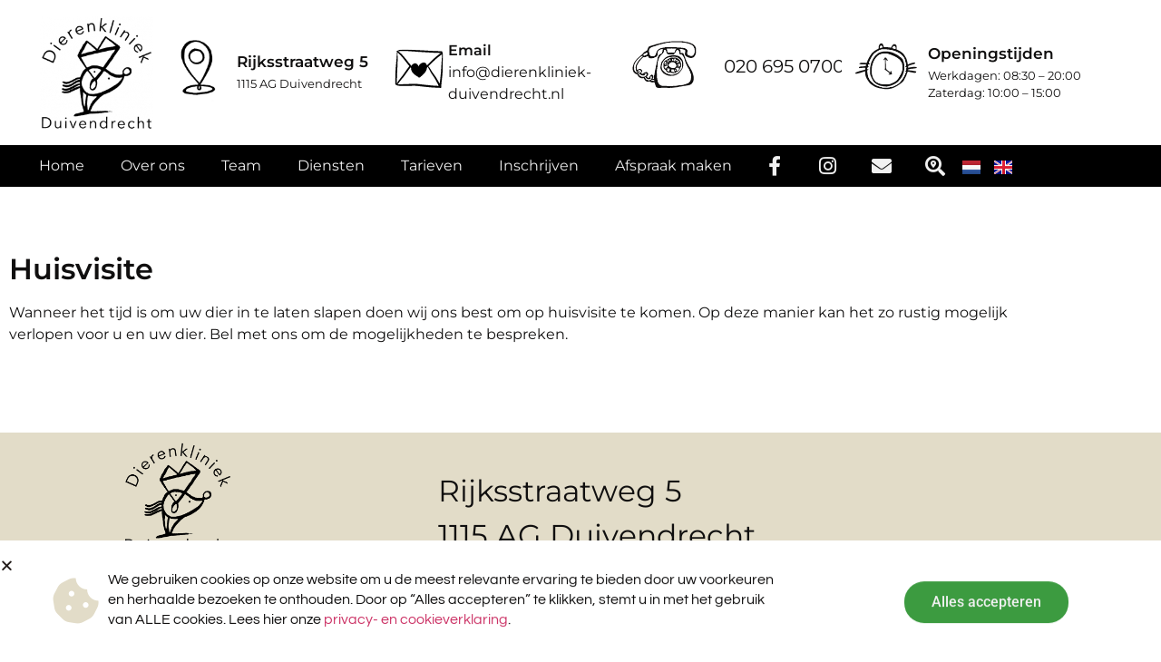

--- FILE ---
content_type: text/css
request_url: https://dierenkliniekduivendrecht.nl/wp-content/uploads/elementor/css/post-5.css?ver=1768937679
body_size: 487
content:
.elementor-kit-5{--e-global-color-primary:#F1F1F1;--e-global-color-secondary:#0F3D3E;--e-global-color-text:#100F0F;--e-global-color-accent:#E2DCC8;--e-global-color-6044dcb:#E7D9D14D;--e-global-typography-primary-font-family:"Montserrat";--e-global-typography-primary-font-weight:600;--e-global-typography-secondary-font-family:"Montserrat Alternates";--e-global-typography-secondary-font-weight:400;--e-global-typography-text-font-family:"Montserrat";--e-global-typography-text-font-weight:400;--e-global-typography-accent-font-family:"Roboto";--e-global-typography-accent-font-weight:500;--e-global-typography-3e6d70c-font-family:"Montserrat";--e-global-typography-3e6d70c-font-size:55px;--e-global-typography-3e6d70c-font-weight:600;--e-global-typography-ca9b312-font-family:"Montserrat";--e-global-typography-ca9b312-font-size:16px;--e-global-typography-ca9b312-font-weight:400;--e-global-typography-274a194-font-family:"Montserrat";--e-global-typography-274a194-font-size:20px;--e-global-typography-274a194-font-weight:bold;--e-global-typography-5883d1b-font-family:"Montserrat";--e-global-typography-5883d1b-font-size:33px;--e-global-typography-5883d1b-font-weight:600;}.elementor-kit-5 e-page-transition{background-color:#FFBC7D;}.elementor-section.elementor-section-boxed > .elementor-container{max-width:1140px;}.e-con{--container-max-width:1140px;}.elementor-widget:not(:last-child){margin-block-end:20px;}.elementor-element{--widgets-spacing:20px 20px;--widgets-spacing-row:20px;--widgets-spacing-column:20px;}{}h1.entry-title{display:var(--page-title-display);}.site-header .site-branding{flex-direction:column;align-items:stretch;}.site-header{padding-inline-end:0px;padding-inline-start:0px;}.site-footer .site-branding{flex-direction:column;align-items:stretch;}@media(max-width:1024px){.elementor-section.elementor-section-boxed > .elementor-container{max-width:1024px;}.e-con{--container-max-width:1024px;}}@media(max-width:767px){.elementor-section.elementor-section-boxed > .elementor-container{max-width:767px;}.e-con{--container-max-width:767px;}}

--- FILE ---
content_type: text/css
request_url: https://dierenkliniekduivendrecht.nl/wp-content/uploads/elementor/css/post-23.css?ver=1768937679
body_size: 2589
content:
.elementor-23 .elementor-element.elementor-element-1abbce32 > .elementor-container > .elementor-column > .elementor-widget-wrap{align-content:center;align-items:center;}.elementor-23 .elementor-element.elementor-element-1abbce32:not(.elementor-motion-effects-element-type-background), .elementor-23 .elementor-element.elementor-element-1abbce32 > .elementor-motion-effects-container > .elementor-motion-effects-layer{background-color:#FFFFFF;}.elementor-23 .elementor-element.elementor-element-1abbce32 > .elementor-container{min-height:160px;}.elementor-23 .elementor-element.elementor-element-1abbce32{transition:background 0.3s, border 0.3s, border-radius 0.3s, box-shadow 0.3s;z-index:3;}.elementor-23 .elementor-element.elementor-element-1abbce32 > .elementor-background-overlay{transition:background 0.3s, border-radius 0.3s, opacity 0.3s;}.elementor-widget-theme-site-logo .widget-image-caption{color:var( --e-global-color-text );font-family:var( --e-global-typography-text-font-family ), Sans-serif;font-weight:var( --e-global-typography-text-font-weight );}.elementor-23 .elementor-element.elementor-element-9954d69 > .elementor-widget-container{margin:0px 0px 0px 0px;}.elementor-23 .elementor-element.elementor-element-9954d69 img{width:125px;}.elementor-widget-icon.elementor-view-stacked .elementor-icon{background-color:var( --e-global-color-primary );}.elementor-widget-icon.elementor-view-framed .elementor-icon, .elementor-widget-icon.elementor-view-default .elementor-icon{color:var( --e-global-color-primary );border-color:var( --e-global-color-primary );}.elementor-widget-icon.elementor-view-framed .elementor-icon, .elementor-widget-icon.elementor-view-default .elementor-icon svg{fill:var( --e-global-color-primary );}.elementor-23 .elementor-element.elementor-element-17b011f .elementor-icon-wrapper{text-align:center;}.elementor-23 .elementor-element.elementor-element-17b011f.elementor-view-stacked .elementor-icon{background-color:var( --e-global-color-text );}.elementor-23 .elementor-element.elementor-element-17b011f.elementor-view-framed .elementor-icon, .elementor-23 .elementor-element.elementor-element-17b011f.elementor-view-default .elementor-icon{color:var( --e-global-color-text );border-color:var( --e-global-color-text );}.elementor-23 .elementor-element.elementor-element-17b011f.elementor-view-framed .elementor-icon, .elementor-23 .elementor-element.elementor-element-17b011f.elementor-view-default .elementor-icon svg{fill:var( --e-global-color-text );}.elementor-widget-text-editor{font-family:var( --e-global-typography-text-font-family ), Sans-serif;font-weight:var( --e-global-typography-text-font-weight );color:var( --e-global-color-text );}.elementor-widget-text-editor.elementor-drop-cap-view-stacked .elementor-drop-cap{background-color:var( --e-global-color-primary );}.elementor-widget-text-editor.elementor-drop-cap-view-framed .elementor-drop-cap, .elementor-widget-text-editor.elementor-drop-cap-view-default .elementor-drop-cap{color:var( --e-global-color-primary );border-color:var( --e-global-color-primary );}.elementor-23 .elementor-element.elementor-element-d394ac8{font-family:"Montserrat", Sans-serif;font-weight:400;}.elementor-23 .elementor-element.elementor-element-4d0b888 .elementor-icon-wrapper{text-align:center;}.elementor-23 .elementor-element.elementor-element-4d0b888.elementor-view-stacked .elementor-icon{background-color:var( --e-global-color-text );}.elementor-23 .elementor-element.elementor-element-4d0b888.elementor-view-framed .elementor-icon, .elementor-23 .elementor-element.elementor-element-4d0b888.elementor-view-default .elementor-icon{color:var( --e-global-color-text );border-color:var( --e-global-color-text );}.elementor-23 .elementor-element.elementor-element-4d0b888.elementor-view-framed .elementor-icon, .elementor-23 .elementor-element.elementor-element-4d0b888.elementor-view-default .elementor-icon svg{fill:var( --e-global-color-text );}.elementor-23 .elementor-element.elementor-element-9a83d44{font-family:"Montserrat", Sans-serif;font-weight:400;}.elementor-23 .elementor-element.elementor-element-a4a170f .elementor-icon-wrapper{text-align:center;}.elementor-23 .elementor-element.elementor-element-a4a170f.elementor-view-stacked .elementor-icon{background-color:var( --e-global-color-text );}.elementor-23 .elementor-element.elementor-element-a4a170f.elementor-view-framed .elementor-icon, .elementor-23 .elementor-element.elementor-element-a4a170f.elementor-view-default .elementor-icon{color:var( --e-global-color-text );border-color:var( --e-global-color-text );}.elementor-23 .elementor-element.elementor-element-a4a170f.elementor-view-framed .elementor-icon, .elementor-23 .elementor-element.elementor-element-a4a170f.elementor-view-default .elementor-icon svg{fill:var( --e-global-color-text );}.elementor-23 .elementor-element.elementor-element-6a5c480{font-family:"Montserrat", Sans-serif;font-weight:400;}.elementor-23 .elementor-element.elementor-element-641e550b > .elementor-container{max-width:1229px;}.elementor-bc-flex-widget .elementor-23 .elementor-element.elementor-element-eff622c.elementor-column .elementor-widget-wrap{align-items:space-evenly;}.elementor-23 .elementor-element.elementor-element-eff622c.elementor-column.elementor-element[data-element_type="column"] > .elementor-widget-wrap.elementor-element-populated{align-content:space-evenly;align-items:space-evenly;}.elementor-widget-icon-box.elementor-view-stacked .elementor-icon{background-color:var( --e-global-color-primary );}.elementor-widget-icon-box.elementor-view-framed .elementor-icon, .elementor-widget-icon-box.elementor-view-default .elementor-icon{fill:var( --e-global-color-primary );color:var( --e-global-color-primary );border-color:var( --e-global-color-primary );}.elementor-widget-icon-box .elementor-icon-box-title, .elementor-widget-icon-box .elementor-icon-box-title a{font-family:var( --e-global-typography-primary-font-family ), Sans-serif;font-weight:var( --e-global-typography-primary-font-weight );}.elementor-widget-icon-box .elementor-icon-box-title{color:var( --e-global-color-primary );}.elementor-widget-icon-box:has(:hover) .elementor-icon-box-title,
					 .elementor-widget-icon-box:has(:focus) .elementor-icon-box-title{color:var( --e-global-color-primary );}.elementor-widget-icon-box .elementor-icon-box-description{font-family:var( --e-global-typography-text-font-family ), Sans-serif;font-weight:var( --e-global-typography-text-font-weight );color:var( --e-global-color-text );}.elementor-23 .elementor-element.elementor-element-3f777d47 > .elementor-widget-container{margin:-46px -46px -46px -46px;}.elementor-23 .elementor-element.elementor-element-3f777d47 .elementor-icon-box-wrapper{align-items:center;gap:0px;}.elementor-23 .elementor-element.elementor-element-3f777d47 .elementor-icon-box-title{margin-block-end:5px;color:var( --e-global-color-text );}.elementor-23 .elementor-element.elementor-element-3f777d47.elementor-view-stacked .elementor-icon{background-color:var( --e-global-color-text );}.elementor-23 .elementor-element.elementor-element-3f777d47.elementor-view-framed .elementor-icon, .elementor-23 .elementor-element.elementor-element-3f777d47.elementor-view-default .elementor-icon{fill:var( --e-global-color-text );color:var( --e-global-color-text );border-color:var( --e-global-color-text );}.elementor-23 .elementor-element.elementor-element-3f777d47 .elementor-icon{font-size:84px;}.elementor-23 .elementor-element.elementor-element-3f777d47 .elementor-icon-box-title, .elementor-23 .elementor-element.elementor-element-3f777d47 .elementor-icon-box-title a{font-size:17px;}.elementor-23 .elementor-element.elementor-element-3f777d47 .elementor-icon-box-description{font-size:13px;font-weight:400;}.elementor-23 .elementor-element.elementor-element-74392f8 .elementor-icon-box-wrapper{align-items:start;gap:18px;}.elementor-23 .elementor-element.elementor-element-74392f8.elementor-view-stacked .elementor-icon{background-color:#000000;}.elementor-23 .elementor-element.elementor-element-74392f8.elementor-view-framed .elementor-icon, .elementor-23 .elementor-element.elementor-element-74392f8.elementor-view-default .elementor-icon{fill:#000000;color:#000000;border-color:#000000;}.elementor-23 .elementor-element.elementor-element-74392f8.elementor-view-stacked:has(:hover) .elementor-icon,
					 .elementor-23 .elementor-element.elementor-element-74392f8.elementor-view-stacked:has(:focus) .elementor-icon{background-color:#000000;}.elementor-23 .elementor-element.elementor-element-74392f8.elementor-view-framed:has(:hover) .elementor-icon,
					 .elementor-23 .elementor-element.elementor-element-74392f8.elementor-view-default:has(:hover) .elementor-icon,
					 .elementor-23 .elementor-element.elementor-element-74392f8.elementor-view-framed:has(:focus) .elementor-icon,
					 .elementor-23 .elementor-element.elementor-element-74392f8.elementor-view-default:has(:focus) .elementor-icon{fill:#000000;color:#000000;border-color:#000000;}.elementor-23 .elementor-element.elementor-element-74392f8 .elementor-icon{font-size:64px;}.elementor-23 .elementor-element.elementor-element-74392f8 .elementor-icon-box-title{color:var( --e-global-color-text );}.elementor-23 .elementor-element.elementor-element-6990d3f{width:var( --container-widget-width, 117.218% );max-width:117.218%;--container-widget-width:117.218%;--container-widget-flex-grow:0;top:-22px;z-index:0;}body:not(.rtl) .elementor-23 .elementor-element.elementor-element-6990d3f{left:0px;}body.rtl .elementor-23 .elementor-element.elementor-element-6990d3f{right:0px;}.elementor-23 .elementor-element.elementor-element-6990d3f .elementor-icon-box-wrapper{align-items:center;gap:0px;}.elementor-23 .elementor-element.elementor-element-6990d3f .elementor-icon-box-title{margin-block-end:0px;color:#100F0F;}.elementor-23 .elementor-element.elementor-element-6990d3f.elementor-view-stacked .elementor-icon{background-color:var( --e-global-color-text );}.elementor-23 .elementor-element.elementor-element-6990d3f.elementor-view-framed .elementor-icon, .elementor-23 .elementor-element.elementor-element-6990d3f.elementor-view-default .elementor-icon{fill:var( --e-global-color-text );color:var( --e-global-color-text );border-color:var( --e-global-color-text );}.elementor-23 .elementor-element.elementor-element-6990d3f .elementor-icon{font-size:122px;}.elementor-23 .elementor-element.elementor-element-6990d3f .elementor-icon i{transform:rotate(0deg);}.elementor-23 .elementor-element.elementor-element-6990d3f .elementor-icon-box-title, .elementor-23 .elementor-element.elementor-element-6990d3f .elementor-icon-box-title a{font-size:17px;}.elementor-23 .elementor-element.elementor-element-6990d3f .elementor-icon-box-description{font-size:20px;font-weight:400;}.elementor-23 .elementor-element.elementor-element-350e7aad > .elementor-widget-container{margin:-16px -16px -16px -16px;padding:-55px -55px -55px -55px;}body:not(.rtl) .elementor-23 .elementor-element.elementor-element-350e7aad{left:21px;}body.rtl .elementor-23 .elementor-element.elementor-element-350e7aad{right:21px;}.elementor-23 .elementor-element.elementor-element-350e7aad{top:11px;}.elementor-23 .elementor-element.elementor-element-350e7aad .elementor-icon-box-wrapper{align-items:center;gap:0px;}.elementor-23 .elementor-element.elementor-element-350e7aad .elementor-icon-box-title{margin-block-end:5px;color:var( --e-global-color-text );}.elementor-23 .elementor-element.elementor-element-350e7aad.elementor-view-stacked .elementor-icon{background-color:var( --e-global-color-text );}.elementor-23 .elementor-element.elementor-element-350e7aad.elementor-view-framed .elementor-icon, .elementor-23 .elementor-element.elementor-element-350e7aad.elementor-view-default .elementor-icon{fill:var( --e-global-color-text );color:var( --e-global-color-text );border-color:var( --e-global-color-text );}.elementor-23 .elementor-element.elementor-element-350e7aad .elementor-icon{font-size:95px;}.elementor-23 .elementor-element.elementor-element-350e7aad .elementor-icon-box-title, .elementor-23 .elementor-element.elementor-element-350e7aad .elementor-icon-box-title a{font-size:17px;}.elementor-23 .elementor-element.elementor-element-350e7aad .elementor-icon-box-description{font-size:13px;font-weight:400;}.elementor-23 .elementor-element.elementor-element-95e2bd0 > .elementor-container > .elementor-column > .elementor-widget-wrap{align-content:center;align-items:center;}.elementor-23 .elementor-element.elementor-element-95e2bd0:not(.elementor-motion-effects-element-type-background), .elementor-23 .elementor-element.elementor-element-95e2bd0 > .elementor-motion-effects-container > .elementor-motion-effects-layer{background-color:#000000;}.elementor-23 .elementor-element.elementor-element-95e2bd0{transition:background 0.3s, border 0.3s, border-radius 0.3s, box-shadow 0.3s;z-index:4;}.elementor-23 .elementor-element.elementor-element-95e2bd0 > .elementor-background-overlay{transition:background 0.3s, border-radius 0.3s, opacity 0.3s;}.elementor-widget-nav-menu .elementor-nav-menu .elementor-item{font-family:var( --e-global-typography-primary-font-family ), Sans-serif;font-weight:var( --e-global-typography-primary-font-weight );}.elementor-widget-nav-menu .elementor-nav-menu--main .elementor-item{color:var( --e-global-color-text );fill:var( --e-global-color-text );}.elementor-widget-nav-menu .elementor-nav-menu--main .elementor-item:hover,
					.elementor-widget-nav-menu .elementor-nav-menu--main .elementor-item.elementor-item-active,
					.elementor-widget-nav-menu .elementor-nav-menu--main .elementor-item.highlighted,
					.elementor-widget-nav-menu .elementor-nav-menu--main .elementor-item:focus{color:var( --e-global-color-accent );fill:var( --e-global-color-accent );}.elementor-widget-nav-menu .elementor-nav-menu--main:not(.e--pointer-framed) .elementor-item:before,
					.elementor-widget-nav-menu .elementor-nav-menu--main:not(.e--pointer-framed) .elementor-item:after{background-color:var( --e-global-color-accent );}.elementor-widget-nav-menu .e--pointer-framed .elementor-item:before,
					.elementor-widget-nav-menu .e--pointer-framed .elementor-item:after{border-color:var( --e-global-color-accent );}.elementor-widget-nav-menu{--e-nav-menu-divider-color:var( --e-global-color-text );}.elementor-widget-nav-menu .elementor-nav-menu--dropdown .elementor-item, .elementor-widget-nav-menu .elementor-nav-menu--dropdown  .elementor-sub-item{font-family:var( --e-global-typography-accent-font-family ), Sans-serif;font-weight:var( --e-global-typography-accent-font-weight );}.elementor-23 .elementor-element.elementor-element-7697717{width:var( --container-widget-width, 102.623% );max-width:102.623%;--container-widget-width:102.623%;--container-widget-flex-grow:0;}.elementor-23 .elementor-element.elementor-element-7697717 .elementor-menu-toggle{margin:0 auto;}.elementor-23 .elementor-element.elementor-element-7697717 .elementor-nav-menu .elementor-item{font-family:var( --e-global-typography-ca9b312-font-family ), Sans-serif;font-size:var( --e-global-typography-ca9b312-font-size );font-weight:var( --e-global-typography-ca9b312-font-weight );}.elementor-23 .elementor-element.elementor-element-7697717 .elementor-nav-menu--main .elementor-item{color:var( --e-global-color-primary );fill:var( --e-global-color-primary );}.elementor-23 .elementor-element.elementor-element-7697717 .elementor-nav-menu--main .elementor-item:hover,
					.elementor-23 .elementor-element.elementor-element-7697717 .elementor-nav-menu--main .elementor-item.elementor-item-active,
					.elementor-23 .elementor-element.elementor-element-7697717 .elementor-nav-menu--main .elementor-item.highlighted,
					.elementor-23 .elementor-element.elementor-element-7697717 .elementor-nav-menu--main .elementor-item:focus{color:var( --e-global-color-accent );fill:var( --e-global-color-accent );}.elementor-23 .elementor-element.elementor-element-7697717 .elementor-nav-menu--dropdown a, .elementor-23 .elementor-element.elementor-element-7697717 .elementor-menu-toggle{color:var( --e-global-color-primary );fill:var( --e-global-color-primary );}.elementor-23 .elementor-element.elementor-element-7697717 .elementor-nav-menu--dropdown{background-color:var( --e-global-color-text );}.elementor-23 .elementor-element.elementor-element-7697717 .elementor-nav-menu--dropdown a:hover,
					.elementor-23 .elementor-element.elementor-element-7697717 .elementor-nav-menu--dropdown a:focus,
					.elementor-23 .elementor-element.elementor-element-7697717 .elementor-nav-menu--dropdown a.elementor-item-active,
					.elementor-23 .elementor-element.elementor-element-7697717 .elementor-nav-menu--dropdown a.highlighted,
					.elementor-23 .elementor-element.elementor-element-7697717 .elementor-menu-toggle:hover,
					.elementor-23 .elementor-element.elementor-element-7697717 .elementor-menu-toggle:focus{color:var( --e-global-color-text );}.elementor-23 .elementor-element.elementor-element-7697717 .elementor-nav-menu--dropdown a:hover,
					.elementor-23 .elementor-element.elementor-element-7697717 .elementor-nav-menu--dropdown a:focus,
					.elementor-23 .elementor-element.elementor-element-7697717 .elementor-nav-menu--dropdown a.elementor-item-active,
					.elementor-23 .elementor-element.elementor-element-7697717 .elementor-nav-menu--dropdown a.highlighted{background-color:var( --e-global-color-accent );}.elementor-23 .elementor-element.elementor-element-35726d9{--grid-template-columns:repeat(0, auto);width:var( --container-widget-width, 138.942% );max-width:138.942%;--container-widget-width:138.942%;--container-widget-flex-grow:0;--icon-size:22px;--grid-column-gap:11px;--grid-row-gap:0px;}.elementor-23 .elementor-element.elementor-element-35726d9 .elementor-widget-container{text-align:left;}.elementor-23 .elementor-element.elementor-element-35726d9 .elementor-social-icon{background-color:rgba(0,0,0,0);}.elementor-23 .elementor-element.elementor-element-35726d9 .elementor-social-icon i{color:var( --e-global-color-primary );}.elementor-23 .elementor-element.elementor-element-35726d9 .elementor-social-icon svg{fill:var( --e-global-color-primary );}.elementor-widget-polylang-language-switcher .cpel-switcher__lang a{font-family:var( --e-global-typography-primary-font-family ), Sans-serif;font-weight:var( --e-global-typography-primary-font-weight );color:var( --e-global-color-text );}.elementor-widget-polylang-language-switcher .cpel-switcher__icon{color:var( --e-global-color-text );}.elementor-widget-polylang-language-switcher .cpel-switcher__lang a:hover, .elementor-widget-polylang-language-switcher .cpel-switcher__lang a:focus{font-family:var( --e-global-typography-primary-font-family ), Sans-serif;font-weight:var( --e-global-typography-primary-font-weight );color:var( --e-global-color-accent );}.elementor-widget-polylang-language-switcher .cpel-switcher__lang.cpel-switcher__lang--active a{font-family:var( --e-global-typography-primary-font-family ), Sans-serif;font-weight:var( --e-global-typography-primary-font-weight );}.elementor-23 .elementor-element.elementor-element-d413090{width:var( --container-widget-width, 70.409% );max-width:70.409%;--container-widget-width:70.409%;--container-widget-flex-grow:0;}.elementor-23 .elementor-element.elementor-element-d413090 .cpel-switcher__lang a{color:var( --e-global-color-primary );}.elementor-23 .elementor-element.elementor-element-d413090 .cpel-switcher__icon{color:var( --e-global-color-primary );}.elementor-23 .elementor-element.elementor-element-d413090 .cpel-switcher__nav{--cpel-switcher-space:15px;}.elementor-23 .elementor-element.elementor-element-d413090.cpel-switcher--aspect-ratio-11 .cpel-switcher__flag{width:20px;height:20px;}.elementor-23 .elementor-element.elementor-element-d413090.cpel-switcher--aspect-ratio-43 .cpel-switcher__flag{width:20px;height:calc(20px * 0.75);}.elementor-23 .elementor-element.elementor-element-d413090 .cpel-switcher__flag img{border-radius:0px;}.elementor-theme-builder-content-area{height:400px;}.elementor-location-header:before, .elementor-location-footer:before{content:"";display:table;clear:both;}@media(min-width:768px){.elementor-23 .elementor-element.elementor-element-074130a{width:2%;}.elementor-23 .elementor-element.elementor-element-63611e4{width:2%;}.elementor-23 .elementor-element.elementor-element-ccbf0d1{width:2%;}.elementor-23 .elementor-element.elementor-element-3b2d386{width:2%;}.elementor-23 .elementor-element.elementor-element-31ad0aef{width:74.66%;}.elementor-23 .elementor-element.elementor-element-eff622c{width:21.634%;}.elementor-23 .elementor-element.elementor-element-d756441{width:26.766%;}.elementor-23 .elementor-element.elementor-element-451dfe5d{width:25.908%;}.elementor-23 .elementor-element.elementor-element-49a24e39{width:25.659%;}.elementor-23 .elementor-element.elementor-element-17eafd5{width:2%;}.elementor-23 .elementor-element.elementor-element-5a5d731{width:70.965%;}.elementor-23 .elementor-element.elementor-element-789f989{width:20.013%;}.elementor-23 .elementor-element.elementor-element-b9737bd{width:7%;}}@media(max-width:1024px){.elementor-23 .elementor-element.elementor-element-1abbce32{padding:0px 20px 0px 20px;}.elementor-23 .elementor-element.elementor-element-641e550b > .elementor-container{max-width:1524px;}.elementor-23 .elementor-element.elementor-element-3f777d47 .elementor-icon-box-title, .elementor-23 .elementor-element.elementor-element-3f777d47 .elementor-icon-box-title a{font-size:13px;}.elementor-23 .elementor-element.elementor-element-3f777d47 .elementor-icon-box-description{font-size:10px;}.elementor-23 .elementor-element.elementor-element-6990d3f{width:var( --container-widget-width, 76.469px );max-width:76.469px;--container-widget-width:76.469px;--container-widget-flex-grow:0;}.elementor-23 .elementor-element.elementor-element-6990d3f .elementor-icon-box-title, .elementor-23 .elementor-element.elementor-element-6990d3f .elementor-icon-box-title a{font-size:13px;}.elementor-23 .elementor-element.elementor-element-6990d3f .elementor-icon-box-description{font-size:10px;}.elementor-23 .elementor-element.elementor-element-350e7aad .elementor-icon-box-title, .elementor-23 .elementor-element.elementor-element-350e7aad .elementor-icon-box-title a{font-size:13px;}.elementor-23 .elementor-element.elementor-element-350e7aad .elementor-icon-box-description{font-size:10px;}.elementor-23 .elementor-element.elementor-element-95e2bd0{padding:10px 10px 10px 10px;}.elementor-23 .elementor-element.elementor-element-7697717 .elementor-nav-menu .elementor-item{font-size:var( --e-global-typography-ca9b312-font-size );}}@media(max-width:767px){.elementor-23 .elementor-element.elementor-element-1abbce32 > .elementor-container{min-height:100px;}.elementor-23 .elementor-element.elementor-element-1abbce32{padding:20px 20px 20px 20px;}.elementor-23 .elementor-element.elementor-element-ef66ea0{width:17%;}.elementor-23 .elementor-element.elementor-element-ef66ea0 > .elementor-element-populated{margin:0px 0px 0px 0px;--e-column-margin-right:0px;--e-column-margin-left:0px;padding:0px 0px 0px 0px;}.elementor-23 .elementor-element.elementor-element-9954d69{text-align:center;}.elementor-23 .elementor-element.elementor-element-9954d69 img{width:80px;}.elementor-23 .elementor-element.elementor-element-074130a{width:2%;}.elementor-23 .elementor-element.elementor-element-074130a > .elementor-element-populated{margin:0px 0px 0px 0px;--e-column-margin-right:0px;--e-column-margin-left:0px;padding:0px 0px 0px 0px;}.elementor-23 .elementor-element.elementor-element-63611e4{width:19%;}.elementor-23 .elementor-element.elementor-element-63611e4 > .elementor-element-populated{margin:0px 0px 0px 0px;--e-column-margin-right:0px;--e-column-margin-left:0px;padding:0px 0px 0px 0px;}.elementor-23 .elementor-element.elementor-element-17b011f .elementor-icon{font-size:47px;}.elementor-23 .elementor-element.elementor-element-17b011f .elementor-icon svg{height:47px;}.elementor-23 .elementor-element.elementor-element-d394ac8 > .elementor-widget-container{margin:-2rem 0rem 0rem 0rem;}.elementor-23 .elementor-element.elementor-element-d394ac8{font-size:9px;}.elementor-23 .elementor-element.elementor-element-ccbf0d1{width:31%;}.elementor-23 .elementor-element.elementor-element-ccbf0d1 > .elementor-element-populated{margin:0px 0px 0px 0px;--e-column-margin-right:0px;--e-column-margin-left:0px;padding:0px 0px 0px 0px;}.elementor-23 .elementor-element.elementor-element-4d0b888 .elementor-icon{font-size:47px;}.elementor-23 .elementor-element.elementor-element-4d0b888 .elementor-icon svg{height:47px;}.elementor-23 .elementor-element.elementor-element-9a83d44 > .elementor-widget-container{margin:-2rem 0rem -1rem 1rem;}.elementor-23 .elementor-element.elementor-element-9a83d44{font-size:9px;}.elementor-23 .elementor-element.elementor-element-3b2d386{width:25%;}.elementor-23 .elementor-element.elementor-element-3b2d386 > .elementor-element-populated{margin:0px 0px 0px 0px;--e-column-margin-right:0px;--e-column-margin-left:0px;padding:0px 0px 0px 0px;}.elementor-23 .elementor-element.elementor-element-a4a170f > .elementor-widget-container{margin:1rem 0rem 0rem 0rem;}.elementor-23 .elementor-element.elementor-element-a4a170f .elementor-icon{font-size:47px;}.elementor-23 .elementor-element.elementor-element-a4a170f .elementor-icon svg{height:47px;}.elementor-23 .elementor-element.elementor-element-6a5c480 > .elementor-widget-container{margin:-2rem 0rem -1rem 0rem;padding:0rem 0rem 0rem 0rem;}.elementor-23 .elementor-element.elementor-element-6a5c480{text-align:start;font-size:9px;}.elementor-23 .elementor-element.elementor-element-31ad0aef{width:100%;}.elementor-23 .elementor-element.elementor-element-eff622c{width:33%;}.elementor-23 .elementor-element.elementor-element-3f777d47 .elementor-icon{font-size:25px;}.elementor-23 .elementor-element.elementor-element-451dfe5d{width:34%;}.elementor-23 .elementor-element.elementor-element-6990d3f .elementor-icon{font-size:25px;}.elementor-23 .elementor-element.elementor-element-49a24e39{width:33%;}.elementor-23 .elementor-element.elementor-element-350e7aad .elementor-icon{font-size:25px;}.elementor-23 .elementor-element.elementor-element-95e2bd0{padding:20px 20px 20px 20px;}.elementor-23 .elementor-element.elementor-element-5a5d731{width:20%;}.elementor-23 .elementor-element.elementor-element-7697717 .elementor-nav-menu .elementor-item{font-size:var( --e-global-typography-ca9b312-font-size );}.elementor-23 .elementor-element.elementor-element-789f989{width:50%;}.elementor-23 .elementor-element.elementor-element-b9737bd{width:30%;}}@media(max-width:1024px) and (min-width:768px){.elementor-23 .elementor-element.elementor-element-ef66ea0{width:20%;}.elementor-23 .elementor-element.elementor-element-074130a{width:2%;}.elementor-23 .elementor-element.elementor-element-63611e4{width:2%;}.elementor-23 .elementor-element.elementor-element-ccbf0d1{width:2%;}.elementor-23 .elementor-element.elementor-element-3b2d386{width:2%;}.elementor-23 .elementor-element.elementor-element-31ad0aef{width:80%;}.elementor-23 .elementor-element.elementor-element-eff622c{width:23%;}.elementor-23 .elementor-element.elementor-element-d756441{width:5%;}.elementor-23 .elementor-element.elementor-element-451dfe5d{width:41%;}}

--- FILE ---
content_type: text/css
request_url: https://dierenkliniekduivendrecht.nl/wp-content/uploads/elementor/css/post-35.css?ver=1768937679
body_size: 1244
content:
.elementor-35 .elementor-element.elementor-element-3466be89:not(.elementor-motion-effects-element-type-background), .elementor-35 .elementor-element.elementor-element-3466be89 > .elementor-motion-effects-container > .elementor-motion-effects-layer{background-color:var( --e-global-color-accent );}.elementor-35 .elementor-element.elementor-element-3466be89 > .elementor-container{min-height:0px;}.elementor-35 .elementor-element.elementor-element-3466be89{transition:background 0.3s, border 0.3s, border-radius 0.3s, box-shadow 0.3s;padding:0px 0px 0px 0px;z-index:24;}.elementor-35 .elementor-element.elementor-element-3466be89 > .elementor-background-overlay{transition:background 0.3s, border-radius 0.3s, opacity 0.3s;}.elementor-35 .elementor-element.elementor-element-1b9acd01 > .elementor-element-populated{margin:0px 80px 0px 0px;--e-column-margin-right:80px;--e-column-margin-left:0px;}.elementor-widget-theme-site-logo .widget-image-caption{color:var( --e-global-color-text );font-family:var( --e-global-typography-text-font-family ), Sans-serif;font-weight:var( --e-global-typography-text-font-weight );}.elementor-35 .elementor-element.elementor-element-cc622d6{text-align:center;}.elementor-35 .elementor-element.elementor-element-cc622d6 img{width:120px;}.elementor-widget-text-editor{font-family:var( --e-global-typography-text-font-family ), Sans-serif;font-weight:var( --e-global-typography-text-font-weight );color:var( --e-global-color-text );}.elementor-widget-text-editor.elementor-drop-cap-view-stacked .elementor-drop-cap{background-color:var( --e-global-color-primary );}.elementor-widget-text-editor.elementor-drop-cap-view-framed .elementor-drop-cap, .elementor-widget-text-editor.elementor-drop-cap-view-default .elementor-drop-cap{color:var( --e-global-color-primary );border-color:var( --e-global-color-primary );}.elementor-35 .elementor-element.elementor-element-77a7ae0d{font-size:16px;font-weight:300;color:var( --e-global-color-text );}.elementor-35 .elementor-element.elementor-element-934ebe7{--grid-template-columns:repeat(0, auto);--icon-size:15px;--grid-column-gap:9px;--grid-row-gap:0px;}.elementor-35 .elementor-element.elementor-element-934ebe7 .elementor-widget-container{text-align:left;}.elementor-35 .elementor-element.elementor-element-934ebe7 > .elementor-widget-container{padding:20px 0px 0px 0px;}.elementor-35 .elementor-element.elementor-element-934ebe7 .elementor-social-icon{background-color:var( --e-global-color-text );--icon-padding:0.6em;}.elementor-35 .elementor-element.elementor-element-934ebe7 .elementor-social-icon i{color:#ffffff;}.elementor-35 .elementor-element.elementor-element-934ebe7 .elementor-social-icon svg{fill:#ffffff;}.elementor-35 .elementor-element.elementor-element-934ebe7 .elementor-social-icon:hover{background-color:#ffffff;}.elementor-35 .elementor-element.elementor-element-934ebe7 .elementor-social-icon:hover i{color:#001c38;}.elementor-35 .elementor-element.elementor-element-934ebe7 .elementor-social-icon:hover svg{fill:#001c38;}.elementor-bc-flex-widget .elementor-35 .elementor-element.elementor-element-2e9c807e.elementor-column .elementor-widget-wrap{align-items:flex-start;}.elementor-35 .elementor-element.elementor-element-2e9c807e.elementor-column.elementor-element[data-element_type="column"] > .elementor-widget-wrap.elementor-element-populated{align-content:flex-start;align-items:flex-start;}.elementor-widget-heading .elementor-heading-title{font-family:var( --e-global-typography-primary-font-family ), Sans-serif;font-weight:var( --e-global-typography-primary-font-weight );color:var( --e-global-color-primary );}.elementor-35 .elementor-element.elementor-element-665bc866{text-align:start;}.elementor-35 .elementor-element.elementor-element-665bc866 .elementor-heading-title{font-size:18px;font-weight:500;color:var( --e-global-color-text );}.elementor-35 .elementor-element.elementor-element-646d0bc{font-family:"Montserrat", Sans-serif;font-size:33px;font-weight:400;}.elementor-35 .elementor-element.elementor-element-47c31a49 > .elementor-container > .elementor-column > .elementor-widget-wrap{align-content:center;align-items:center;}.elementor-35 .elementor-element.elementor-element-47c31a49:not(.elementor-motion-effects-element-type-background), .elementor-35 .elementor-element.elementor-element-47c31a49 > .elementor-motion-effects-container > .elementor-motion-effects-layer{background-color:var( --e-global-color-accent );}.elementor-35 .elementor-element.elementor-element-47c31a49 > .elementor-container{min-height:50px;}.elementor-35 .elementor-element.elementor-element-47c31a49{border-style:solid;border-width:1px 0px 0px 0px;border-color:var( --e-global-color-secondary );transition:background 0.3s, border 0.3s, border-radius 0.3s, box-shadow 0.3s;z-index:25;}.elementor-35 .elementor-element.elementor-element-47c31a49 > .elementor-background-overlay{transition:background 0.3s, border-radius 0.3s, opacity 0.3s;}.elementor-35 .elementor-element.elementor-element-618ae224{text-align:start;}.elementor-35 .elementor-element.elementor-element-618ae224 .elementor-heading-title{font-size:12px;font-weight:300;color:var( --e-global-color-text );}.elementor-widget-icon.elementor-view-stacked .elementor-icon{background-color:var( --e-global-color-primary );}.elementor-widget-icon.elementor-view-framed .elementor-icon, .elementor-widget-icon.elementor-view-default .elementor-icon{color:var( --e-global-color-primary );border-color:var( --e-global-color-primary );}.elementor-widget-icon.elementor-view-framed .elementor-icon, .elementor-widget-icon.elementor-view-default .elementor-icon svg{fill:var( --e-global-color-primary );}.elementor-35 .elementor-element.elementor-element-3ef4594{width:auto;max-width:auto;bottom:3vh;}body:not(.rtl) .elementor-35 .elementor-element.elementor-element-3ef4594{right:1vw;}body.rtl .elementor-35 .elementor-element.elementor-element-3ef4594{left:1vw;}.elementor-35 .elementor-element.elementor-element-3ef4594 .elementor-icon-wrapper{text-align:center;}.elementor-35 .elementor-element.elementor-element-3ef4594.elementor-view-stacked .elementor-icon{background-color:var( --e-global-color-text );}.elementor-35 .elementor-element.elementor-element-3ef4594.elementor-view-framed .elementor-icon, .elementor-35 .elementor-element.elementor-element-3ef4594.elementor-view-default .elementor-icon{color:var( --e-global-color-text );border-color:var( --e-global-color-text );}.elementor-35 .elementor-element.elementor-element-3ef4594.elementor-view-framed .elementor-icon, .elementor-35 .elementor-element.elementor-element-3ef4594.elementor-view-default .elementor-icon svg{fill:var( --e-global-color-text );}.elementor-theme-builder-content-area{height:400px;}.elementor-location-header:before, .elementor-location-footer:before{content:"";display:table;clear:both;}@media(max-width:1024px){.elementor-35 .elementor-element.elementor-element-3466be89{padding:50px 20px 50px 20px;}.elementor-35 .elementor-element.elementor-element-1b9acd01 > .elementor-element-populated{margin:0% 15% 0% 0%;--e-column-margin-right:15%;--e-column-margin-left:0%;}.elementor-35 .elementor-element.elementor-element-934ebe7{--icon-size:10px;}.elementor-35 .elementor-element.elementor-element-2e9c807e > .elementor-element-populated{margin:0px 0px 0px 0px;--e-column-margin-right:0px;--e-column-margin-left:0px;}.elementor-35 .elementor-element.elementor-element-646d0bc{font-size:25px;}.elementor-35 .elementor-element.elementor-element-47c31a49{padding:10px 20px 10px 20px;}}@media(max-width:767px){.elementor-35 .elementor-element.elementor-element-3466be89{padding:35px 20px 35px 20px;}.elementor-35 .elementor-element.elementor-element-1b9acd01 > .elementor-element-populated{margin:0px 0px 50px 0px;--e-column-margin-right:0px;--e-column-margin-left:0px;padding:0px 0px 0px 0px;}.elementor-35 .elementor-element.elementor-element-cc622d6 img{width:70px;}.elementor-35 .elementor-element.elementor-element-77a7ae0d{text-align:start;}.elementor-35 .elementor-element.elementor-element-934ebe7 .elementor-widget-container{text-align:left;}.elementor-35 .elementor-element.elementor-element-2e9c807e{width:90%;}.elementor-35 .elementor-element.elementor-element-2e9c807e > .elementor-element-populated{padding:0px 0px 0px 0px;}.elementor-35 .elementor-element.elementor-element-646d0bc{font-size:22px;}.elementor-35 .elementor-element.elementor-element-47c31a49{padding:30px 20px 20px 20px;}.elementor-35 .elementor-element.elementor-element-35d2f512 > .elementor-element-populated{margin:0px 0px 0px 0px;--e-column-margin-right:0px;--e-column-margin-left:0px;padding:0px 0px 0px 0px;}.elementor-35 .elementor-element.elementor-element-618ae224{text-align:center;}}@media(min-width:768px){.elementor-35 .elementor-element.elementor-element-1b9acd01{width:41.49%;}.elementor-35 .elementor-element.elementor-element-2e9c807e{width:58.51%;}}@media(max-width:1024px) and (min-width:768px){.elementor-35 .elementor-element.elementor-element-1b9acd01{width:50%;}.elementor-35 .elementor-element.elementor-element-2e9c807e{width:50%;}}

--- FILE ---
content_type: text/css
request_url: https://dierenkliniekduivendrecht.nl/wp-content/uploads/elementor/css/post-496.css?ver=1768937679
body_size: 918
content:
.elementor-496 .elementor-element.elementor-element-4650c027 > .elementor-container > .elementor-column > .elementor-widget-wrap{align-content:flex-end;align-items:flex-end;}.elementor-496 .elementor-element.elementor-element-4650c027 > .elementor-container{max-width:1310px;}.elementor-496 .elementor-element.elementor-element-4650c027{overflow:hidden;padding:1% 4% 1% 4%;}.elementor-496 .elementor-element.elementor-element-3f36ee43 > .elementor-element-populated{margin:15px 15px 15px 8px;--e-column-margin-right:15px;--e-column-margin-left:8px;padding:4px 0px 0px 0px;}.elementor-widget-icon.elementor-view-stacked .elementor-icon{background-color:var( --e-global-color-primary );}.elementor-widget-icon.elementor-view-framed .elementor-icon, .elementor-widget-icon.elementor-view-default .elementor-icon{color:var( --e-global-color-primary );border-color:var( --e-global-color-primary );}.elementor-widget-icon.elementor-view-framed .elementor-icon, .elementor-widget-icon.elementor-view-default .elementor-icon svg{fill:var( --e-global-color-primary );}.elementor-496 .elementor-element.elementor-element-93abad9 .elementor-icon-wrapper{text-align:center;}.elementor-496 .elementor-element.elementor-element-93abad9.elementor-view-stacked .elementor-icon{background-color:var( --e-global-color-accent );}.elementor-496 .elementor-element.elementor-element-93abad9.elementor-view-framed .elementor-icon, .elementor-496 .elementor-element.elementor-element-93abad9.elementor-view-default .elementor-icon{color:var( --e-global-color-accent );border-color:var( --e-global-color-accent );}.elementor-496 .elementor-element.elementor-element-93abad9.elementor-view-framed .elementor-icon, .elementor-496 .elementor-element.elementor-element-93abad9.elementor-view-default .elementor-icon svg{fill:var( --e-global-color-accent );}.elementor-496 .elementor-element.elementor-element-b3227a0 > .elementor-element-populated{padding:4px 0px 0px 0px;}.elementor-widget-text-editor{font-family:var( --e-global-typography-text-font-family ), Sans-serif;font-weight:var( --e-global-typography-text-font-weight );color:var( --e-global-color-text );}.elementor-widget-text-editor.elementor-drop-cap-view-stacked .elementor-drop-cap{background-color:var( --e-global-color-primary );}.elementor-widget-text-editor.elementor-drop-cap-view-framed .elementor-drop-cap, .elementor-widget-text-editor.elementor-drop-cap-view-default .elementor-drop-cap{color:var( --e-global-color-primary );border-color:var( --e-global-color-primary );}.elementor-496 .elementor-element.elementor-element-2a83dbe > .elementor-widget-container{padding:0% 8% 0% 0%;}.elementor-496 .elementor-element.elementor-element-2a83dbe{font-family:"Questrial", Sans-serif;font-size:16px;font-weight:400;text-transform:none;font-style:normal;line-height:22px;color:var( --e-global-color-text );}.elementor-496 .elementor-element.elementor-element-5e194fcb > .elementor-element-populated{margin:22px 22px 22px 22px;--e-column-margin-right:22px;--e-column-margin-left:22px;padding:0% 0% 0% 6%;}.elementor-widget-button .elementor-button{background-color:var( --e-global-color-accent );font-family:var( --e-global-typography-accent-font-family ), Sans-serif;font-weight:var( --e-global-typography-accent-font-weight );}.elementor-496 .elementor-element.elementor-element-bf1af98 .elementor-button{background-color:#3C9B40;fill:var( --e-global-color-primary );color:var( --e-global-color-primary );border-radius:22px 22px 22px 22px;}.elementor-496 .elementor-element.elementor-element-bf1af98 .elementor-button:hover, .elementor-496 .elementor-element.elementor-element-bf1af98 .elementor-button:focus{background-color:#1F7900;}#elementor-popup-modal-496 .dialog-widget-content{animation-duration:0.7s;background-color:#FFFFFF;}#elementor-popup-modal-496 .dialog-message{width:1600px;height:134px;align-items:center;}#elementor-popup-modal-496{justify-content:center;align-items:flex-end;}#elementor-popup-modal-496 .dialog-close-button{display:flex;}#elementor-popup-modal-496 .dialog-close-button i{color:#221B19;}#elementor-popup-modal-496 .dialog-close-button svg{fill:#221B19;}#elementor-popup-modal-496 .dialog-close-button:hover i{color:#827B75;}@media(max-width:1024px){.elementor-496 .elementor-element.elementor-element-3f36ee43 > .elementor-element-populated{padding:0% 6% 4% 6%;}.elementor-496 .elementor-element.elementor-element-b3227a0 > .elementor-element-populated{padding:0% 6% 4% 6%;}.elementor-496 .elementor-element.elementor-element-2a83dbe > .elementor-widget-container{padding:0% 15% 0% 15%;}.elementor-496 .elementor-element.elementor-element-2a83dbe{text-align:center;font-size:15px;line-height:21px;}.elementor-496 .elementor-element.elementor-element-5e194fcb > .elementor-element-populated{padding:0px 0px 0px 0px;}#elementor-popup-modal-496 .dialog-message{width:100vw;height:260px;}#elementor-popup-modal-496{justify-content:center;align-items:flex-end;}#elementor-popup-modal-496 .dialog-widget-content{margin:0px 0px 0px 0px;}}@media(min-width:768px){.elementor-496 .elementor-element.elementor-element-3f36ee43{width:5.777%;}.elementor-496 .elementor-element.elementor-element-b3227a0{width:68.991%;}.elementor-496 .elementor-element.elementor-element-5e194fcb{width:24.896%;}}@media(max-width:1024px) and (min-width:768px){.elementor-496 .elementor-element.elementor-element-3f36ee43{width:100%;}.elementor-496 .elementor-element.elementor-element-b3227a0{width:100%;}.elementor-496 .elementor-element.elementor-element-5e194fcb{width:100%;}}@media(max-width:767px){.elementor-496 .elementor-element.elementor-element-4650c027{padding:0% 6% 0% 6%;}.elementor-496 .elementor-element.elementor-element-3f36ee43 > .elementor-element-populated{padding:0% 0% 12% 0%;}.elementor-496 .elementor-element.elementor-element-b3227a0 > .elementor-element-populated{padding:0% 0% 12% 0%;}.elementor-496 .elementor-element.elementor-element-2a83dbe > .elementor-widget-container{padding:0px 0px 0px 0px;}.elementor-496 .elementor-element.elementor-element-2a83dbe{font-size:14px;line-height:20px;}.elementor-496 .elementor-element.elementor-element-5e194fcb > .elementor-element-populated{padding:0% 0% 0% 0%;}#elementor-popup-modal-496 .dialog-message{height:500px;}}